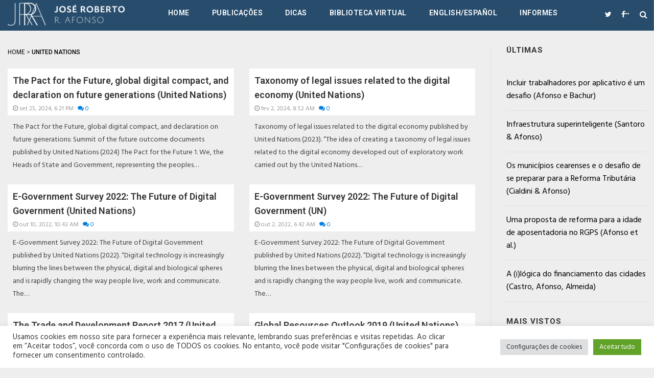

--- FILE ---
content_type: text/html; charset=UTF-8
request_url: https://www.joserobertoafonso.com.br/tag/united-nations/
body_size: 18477
content:
<!DOCTYPE html>
<html lang="pt-BR" class="no-js">
<head>
    <meta charset="UTF-8">
    <meta http-equiv="X-UA-Compatible" content="IE=edge">
            <meta name="viewport" content="width=device-width, initial-scale=1">
        <link type="image/x-icon" href="https://www.joserobertoafonso.com.br/wp-content/uploads/2016/08/favicon_144.png" rel="shortcut icon">    <link rel="profile" href="http://gmpg.org/xfn/11"/>
    <link rel="pingback" href="https://www.joserobertoafonso.com.br/xmlrpc.php">
    <!--[if lt IE 9]>
    <script src="https://www.joserobertoafonso.com.br/wp-content/themes/jrra/js/html5.js"></script>
    <![endif]-->
    <script>(function () {
            document.documentElement.className = 'js'
        })();</script>
    <script>(function(html){html.className = html.className.replace(/\bno-js\b/,'js')})(document.documentElement);</script>
<meta name='robots' content='index, follow, max-image-preview:large, max-snippet:-1, max-video-preview:-1' />

	<!-- This site is optimized with the Yoast SEO plugin v26.8 - https://yoast.com/product/yoast-seo-wordpress/ -->
	<title>Arquivos United Nations - Portal de Economia do José Roberto Afonso</title>
	<link rel="canonical" href="https://www.joserobertoafonso.com.br/tag/united-nations/" />
	<link rel="next" href="https://www.joserobertoafonso.com.br/tag/united-nations/page/2/" />
	<meta property="og:locale" content="pt_BR" />
	<meta property="og:type" content="article" />
	<meta property="og:title" content="Arquivos United Nations - Portal de Economia do José Roberto Afonso" />
	<meta property="og:url" content="https://www.joserobertoafonso.com.br/tag/united-nations/" />
	<meta property="og:site_name" content="Portal de Economia do José Roberto Afonso" />
	<meta property="og:image" content="https://www.joserobertoafonso.com.br/wp-content/uploads/2021/03/finance-logobox.png" />
	<meta property="og:image:width" content="1080" />
	<meta property="og:image:height" content="1080" />
	<meta property="og:image:type" content="image/png" />
	<meta name="twitter:card" content="summary_large_image" />
	<meta name="twitter:site" content="@ZeRobertoAfonso" />
	<script type="application/ld+json" class="yoast-schema-graph">{"@context":"https://schema.org","@graph":[{"@type":"CollectionPage","@id":"https://www.joserobertoafonso.com.br/tag/united-nations/","url":"https://www.joserobertoafonso.com.br/tag/united-nations/","name":"Arquivos United Nations - Portal de Economia do José Roberto Afonso","isPartOf":{"@id":"https://www.joserobertoafonso.com.br/#website"},"breadcrumb":{"@id":"https://www.joserobertoafonso.com.br/tag/united-nations/#breadcrumb"},"inLanguage":"pt-BR"},{"@type":"BreadcrumbList","@id":"https://www.joserobertoafonso.com.br/tag/united-nations/#breadcrumb","itemListElement":[{"@type":"ListItem","position":1,"name":"Início","item":"https://www.joserobertoafonso.com.br/"},{"@type":"ListItem","position":2,"name":"United Nations"}]},{"@type":"WebSite","@id":"https://www.joserobertoafonso.com.br/#website","url":"https://www.joserobertoafonso.com.br/","name":"Portal de Economia do José Roberto Afonso","description":"Fique por dentro de tudo ligado a Economia no Brasil e no Mundo. São inúmeros artigos, noticias e estudos, escritos pelos melhores estudiosos na área.","publisher":{"@id":"https://www.joserobertoafonso.com.br/#organization"},"potentialAction":[{"@type":"SearchAction","target":{"@type":"EntryPoint","urlTemplate":"https://www.joserobertoafonso.com.br/?s={search_term_string}"},"query-input":{"@type":"PropertyValueSpecification","valueRequired":true,"valueName":"search_term_string"}}],"inLanguage":"pt-BR"},{"@type":"Organization","@id":"https://www.joserobertoafonso.com.br/#organization","name":"Portal de Economia Finance","url":"https://www.joserobertoafonso.com.br/","logo":{"@type":"ImageObject","inLanguage":"pt-BR","@id":"https://www.joserobertoafonso.com.br/#/schema/logo/image/","url":"https://www.joserobertoafonso.com.br/wp-content/uploads/2021/03/Finance-logobox.png","contentUrl":"https://www.joserobertoafonso.com.br/wp-content/uploads/2021/03/Finance-logobox.png","width":1080,"height":1080,"caption":"Portal de Economia Finance"},"image":{"@id":"https://www.joserobertoafonso.com.br/#/schema/logo/image/"},"sameAs":["https://www.facebook.com/PortaldeEconomia","https://x.com/ZeRobertoAfonso","https://www.linkedin.com/company/finance-consultoria"]}]}</script>
	<!-- / Yoast SEO plugin. -->


<link rel="alternate" type="application/rss+xml" title="Feed para Portal de Economia do José Roberto Afonso &raquo;" href="https://www.joserobertoafonso.com.br/feed/" />
<link rel="alternate" type="application/rss+xml" title="Feed de tag para Portal de Economia do José Roberto Afonso &raquo; United Nations" href="https://www.joserobertoafonso.com.br/tag/united-nations/feed/" />
<style id='wp-img-auto-sizes-contain-inline-css' type='text/css'>
img:is([sizes=auto i],[sizes^="auto," i]){contain-intrinsic-size:3000px 1500px}
/*# sourceURL=wp-img-auto-sizes-contain-inline-css */
</style>
<style id='wp-emoji-styles-inline-css' type='text/css'>

	img.wp-smiley, img.emoji {
		display: inline !important;
		border: none !important;
		box-shadow: none !important;
		height: 1em !important;
		width: 1em !important;
		margin: 0 0.07em !important;
		vertical-align: -0.1em !important;
		background: none !important;
		padding: 0 !important;
	}
/*# sourceURL=wp-emoji-styles-inline-css */
</style>
<style id='wp-block-library-inline-css' type='text/css'>
:root{--wp-block-synced-color:#7a00df;--wp-block-synced-color--rgb:122,0,223;--wp-bound-block-color:var(--wp-block-synced-color);--wp-editor-canvas-background:#ddd;--wp-admin-theme-color:#007cba;--wp-admin-theme-color--rgb:0,124,186;--wp-admin-theme-color-darker-10:#006ba1;--wp-admin-theme-color-darker-10--rgb:0,107,160.5;--wp-admin-theme-color-darker-20:#005a87;--wp-admin-theme-color-darker-20--rgb:0,90,135;--wp-admin-border-width-focus:2px}@media (min-resolution:192dpi){:root{--wp-admin-border-width-focus:1.5px}}.wp-element-button{cursor:pointer}:root .has-very-light-gray-background-color{background-color:#eee}:root .has-very-dark-gray-background-color{background-color:#313131}:root .has-very-light-gray-color{color:#eee}:root .has-very-dark-gray-color{color:#313131}:root .has-vivid-green-cyan-to-vivid-cyan-blue-gradient-background{background:linear-gradient(135deg,#00d084,#0693e3)}:root .has-purple-crush-gradient-background{background:linear-gradient(135deg,#34e2e4,#4721fb 50%,#ab1dfe)}:root .has-hazy-dawn-gradient-background{background:linear-gradient(135deg,#faaca8,#dad0ec)}:root .has-subdued-olive-gradient-background{background:linear-gradient(135deg,#fafae1,#67a671)}:root .has-atomic-cream-gradient-background{background:linear-gradient(135deg,#fdd79a,#004a59)}:root .has-nightshade-gradient-background{background:linear-gradient(135deg,#330968,#31cdcf)}:root .has-midnight-gradient-background{background:linear-gradient(135deg,#020381,#2874fc)}:root{--wp--preset--font-size--normal:16px;--wp--preset--font-size--huge:42px}.has-regular-font-size{font-size:1em}.has-larger-font-size{font-size:2.625em}.has-normal-font-size{font-size:var(--wp--preset--font-size--normal)}.has-huge-font-size{font-size:var(--wp--preset--font-size--huge)}.has-text-align-center{text-align:center}.has-text-align-left{text-align:left}.has-text-align-right{text-align:right}.has-fit-text{white-space:nowrap!important}#end-resizable-editor-section{display:none}.aligncenter{clear:both}.items-justified-left{justify-content:flex-start}.items-justified-center{justify-content:center}.items-justified-right{justify-content:flex-end}.items-justified-space-between{justify-content:space-between}.screen-reader-text{border:0;clip-path:inset(50%);height:1px;margin:-1px;overflow:hidden;padding:0;position:absolute;width:1px;word-wrap:normal!important}.screen-reader-text:focus{background-color:#ddd;clip-path:none;color:#444;display:block;font-size:1em;height:auto;left:5px;line-height:normal;padding:15px 23px 14px;text-decoration:none;top:5px;width:auto;z-index:100000}html :where(.has-border-color){border-style:solid}html :where([style*=border-top-color]){border-top-style:solid}html :where([style*=border-right-color]){border-right-style:solid}html :where([style*=border-bottom-color]){border-bottom-style:solid}html :where([style*=border-left-color]){border-left-style:solid}html :where([style*=border-width]){border-style:solid}html :where([style*=border-top-width]){border-top-style:solid}html :where([style*=border-right-width]){border-right-style:solid}html :where([style*=border-bottom-width]){border-bottom-style:solid}html :where([style*=border-left-width]){border-left-style:solid}html :where(img[class*=wp-image-]){height:auto;max-width:100%}:where(figure){margin:0 0 1em}html :where(.is-position-sticky){--wp-admin--admin-bar--position-offset:var(--wp-admin--admin-bar--height,0px)}@media screen and (max-width:600px){html :where(.is-position-sticky){--wp-admin--admin-bar--position-offset:0px}}

/*# sourceURL=wp-block-library-inline-css */
</style><style id='wp-block-paragraph-inline-css' type='text/css'>
.is-small-text{font-size:.875em}.is-regular-text{font-size:1em}.is-large-text{font-size:2.25em}.is-larger-text{font-size:3em}.has-drop-cap:not(:focus):first-letter{float:left;font-size:8.4em;font-style:normal;font-weight:100;line-height:.68;margin:.05em .1em 0 0;text-transform:uppercase}body.rtl .has-drop-cap:not(:focus):first-letter{float:none;margin-left:.1em}p.has-drop-cap.has-background{overflow:hidden}:root :where(p.has-background){padding:1.25em 2.375em}:where(p.has-text-color:not(.has-link-color)) a{color:inherit}p.has-text-align-left[style*="writing-mode:vertical-lr"],p.has-text-align-right[style*="writing-mode:vertical-rl"]{rotate:180deg}
/*# sourceURL=https://www.joserobertoafonso.com.br/wp-includes/blocks/paragraph/style.min.css */
</style>
<style id='global-styles-inline-css' type='text/css'>
:root{--wp--preset--aspect-ratio--square: 1;--wp--preset--aspect-ratio--4-3: 4/3;--wp--preset--aspect-ratio--3-4: 3/4;--wp--preset--aspect-ratio--3-2: 3/2;--wp--preset--aspect-ratio--2-3: 2/3;--wp--preset--aspect-ratio--16-9: 16/9;--wp--preset--aspect-ratio--9-16: 9/16;--wp--preset--color--black: #000000;--wp--preset--color--cyan-bluish-gray: #abb8c3;--wp--preset--color--white: #ffffff;--wp--preset--color--pale-pink: #f78da7;--wp--preset--color--vivid-red: #cf2e2e;--wp--preset--color--luminous-vivid-orange: #ff6900;--wp--preset--color--luminous-vivid-amber: #fcb900;--wp--preset--color--light-green-cyan: #7bdcb5;--wp--preset--color--vivid-green-cyan: #00d084;--wp--preset--color--pale-cyan-blue: #8ed1fc;--wp--preset--color--vivid-cyan-blue: #0693e3;--wp--preset--color--vivid-purple: #9b51e0;--wp--preset--gradient--vivid-cyan-blue-to-vivid-purple: linear-gradient(135deg,rgb(6,147,227) 0%,rgb(155,81,224) 100%);--wp--preset--gradient--light-green-cyan-to-vivid-green-cyan: linear-gradient(135deg,rgb(122,220,180) 0%,rgb(0,208,130) 100%);--wp--preset--gradient--luminous-vivid-amber-to-luminous-vivid-orange: linear-gradient(135deg,rgb(252,185,0) 0%,rgb(255,105,0) 100%);--wp--preset--gradient--luminous-vivid-orange-to-vivid-red: linear-gradient(135deg,rgb(255,105,0) 0%,rgb(207,46,46) 100%);--wp--preset--gradient--very-light-gray-to-cyan-bluish-gray: linear-gradient(135deg,rgb(238,238,238) 0%,rgb(169,184,195) 100%);--wp--preset--gradient--cool-to-warm-spectrum: linear-gradient(135deg,rgb(74,234,220) 0%,rgb(151,120,209) 20%,rgb(207,42,186) 40%,rgb(238,44,130) 60%,rgb(251,105,98) 80%,rgb(254,248,76) 100%);--wp--preset--gradient--blush-light-purple: linear-gradient(135deg,rgb(255,206,236) 0%,rgb(152,150,240) 100%);--wp--preset--gradient--blush-bordeaux: linear-gradient(135deg,rgb(254,205,165) 0%,rgb(254,45,45) 50%,rgb(107,0,62) 100%);--wp--preset--gradient--luminous-dusk: linear-gradient(135deg,rgb(255,203,112) 0%,rgb(199,81,192) 50%,rgb(65,88,208) 100%);--wp--preset--gradient--pale-ocean: linear-gradient(135deg,rgb(255,245,203) 0%,rgb(182,227,212) 50%,rgb(51,167,181) 100%);--wp--preset--gradient--electric-grass: linear-gradient(135deg,rgb(202,248,128) 0%,rgb(113,206,126) 100%);--wp--preset--gradient--midnight: linear-gradient(135deg,rgb(2,3,129) 0%,rgb(40,116,252) 100%);--wp--preset--font-size--small: 13px;--wp--preset--font-size--medium: 20px;--wp--preset--font-size--large: 36px;--wp--preset--font-size--x-large: 42px;--wp--preset--spacing--20: 0.44rem;--wp--preset--spacing--30: 0.67rem;--wp--preset--spacing--40: 1rem;--wp--preset--spacing--50: 1.5rem;--wp--preset--spacing--60: 2.25rem;--wp--preset--spacing--70: 3.38rem;--wp--preset--spacing--80: 5.06rem;--wp--preset--shadow--natural: 6px 6px 9px rgba(0, 0, 0, 0.2);--wp--preset--shadow--deep: 12px 12px 50px rgba(0, 0, 0, 0.4);--wp--preset--shadow--sharp: 6px 6px 0px rgba(0, 0, 0, 0.2);--wp--preset--shadow--outlined: 6px 6px 0px -3px rgb(255, 255, 255), 6px 6px rgb(0, 0, 0);--wp--preset--shadow--crisp: 6px 6px 0px rgb(0, 0, 0);}:where(.is-layout-flex){gap: 0.5em;}:where(.is-layout-grid){gap: 0.5em;}body .is-layout-flex{display: flex;}.is-layout-flex{flex-wrap: wrap;align-items: center;}.is-layout-flex > :is(*, div){margin: 0;}body .is-layout-grid{display: grid;}.is-layout-grid > :is(*, div){margin: 0;}:where(.wp-block-columns.is-layout-flex){gap: 2em;}:where(.wp-block-columns.is-layout-grid){gap: 2em;}:where(.wp-block-post-template.is-layout-flex){gap: 1.25em;}:where(.wp-block-post-template.is-layout-grid){gap: 1.25em;}.has-black-color{color: var(--wp--preset--color--black) !important;}.has-cyan-bluish-gray-color{color: var(--wp--preset--color--cyan-bluish-gray) !important;}.has-white-color{color: var(--wp--preset--color--white) !important;}.has-pale-pink-color{color: var(--wp--preset--color--pale-pink) !important;}.has-vivid-red-color{color: var(--wp--preset--color--vivid-red) !important;}.has-luminous-vivid-orange-color{color: var(--wp--preset--color--luminous-vivid-orange) !important;}.has-luminous-vivid-amber-color{color: var(--wp--preset--color--luminous-vivid-amber) !important;}.has-light-green-cyan-color{color: var(--wp--preset--color--light-green-cyan) !important;}.has-vivid-green-cyan-color{color: var(--wp--preset--color--vivid-green-cyan) !important;}.has-pale-cyan-blue-color{color: var(--wp--preset--color--pale-cyan-blue) !important;}.has-vivid-cyan-blue-color{color: var(--wp--preset--color--vivid-cyan-blue) !important;}.has-vivid-purple-color{color: var(--wp--preset--color--vivid-purple) !important;}.has-black-background-color{background-color: var(--wp--preset--color--black) !important;}.has-cyan-bluish-gray-background-color{background-color: var(--wp--preset--color--cyan-bluish-gray) !important;}.has-white-background-color{background-color: var(--wp--preset--color--white) !important;}.has-pale-pink-background-color{background-color: var(--wp--preset--color--pale-pink) !important;}.has-vivid-red-background-color{background-color: var(--wp--preset--color--vivid-red) !important;}.has-luminous-vivid-orange-background-color{background-color: var(--wp--preset--color--luminous-vivid-orange) !important;}.has-luminous-vivid-amber-background-color{background-color: var(--wp--preset--color--luminous-vivid-amber) !important;}.has-light-green-cyan-background-color{background-color: var(--wp--preset--color--light-green-cyan) !important;}.has-vivid-green-cyan-background-color{background-color: var(--wp--preset--color--vivid-green-cyan) !important;}.has-pale-cyan-blue-background-color{background-color: var(--wp--preset--color--pale-cyan-blue) !important;}.has-vivid-cyan-blue-background-color{background-color: var(--wp--preset--color--vivid-cyan-blue) !important;}.has-vivid-purple-background-color{background-color: var(--wp--preset--color--vivid-purple) !important;}.has-black-border-color{border-color: var(--wp--preset--color--black) !important;}.has-cyan-bluish-gray-border-color{border-color: var(--wp--preset--color--cyan-bluish-gray) !important;}.has-white-border-color{border-color: var(--wp--preset--color--white) !important;}.has-pale-pink-border-color{border-color: var(--wp--preset--color--pale-pink) !important;}.has-vivid-red-border-color{border-color: var(--wp--preset--color--vivid-red) !important;}.has-luminous-vivid-orange-border-color{border-color: var(--wp--preset--color--luminous-vivid-orange) !important;}.has-luminous-vivid-amber-border-color{border-color: var(--wp--preset--color--luminous-vivid-amber) !important;}.has-light-green-cyan-border-color{border-color: var(--wp--preset--color--light-green-cyan) !important;}.has-vivid-green-cyan-border-color{border-color: var(--wp--preset--color--vivid-green-cyan) !important;}.has-pale-cyan-blue-border-color{border-color: var(--wp--preset--color--pale-cyan-blue) !important;}.has-vivid-cyan-blue-border-color{border-color: var(--wp--preset--color--vivid-cyan-blue) !important;}.has-vivid-purple-border-color{border-color: var(--wp--preset--color--vivid-purple) !important;}.has-vivid-cyan-blue-to-vivid-purple-gradient-background{background: var(--wp--preset--gradient--vivid-cyan-blue-to-vivid-purple) !important;}.has-light-green-cyan-to-vivid-green-cyan-gradient-background{background: var(--wp--preset--gradient--light-green-cyan-to-vivid-green-cyan) !important;}.has-luminous-vivid-amber-to-luminous-vivid-orange-gradient-background{background: var(--wp--preset--gradient--luminous-vivid-amber-to-luminous-vivid-orange) !important;}.has-luminous-vivid-orange-to-vivid-red-gradient-background{background: var(--wp--preset--gradient--luminous-vivid-orange-to-vivid-red) !important;}.has-very-light-gray-to-cyan-bluish-gray-gradient-background{background: var(--wp--preset--gradient--very-light-gray-to-cyan-bluish-gray) !important;}.has-cool-to-warm-spectrum-gradient-background{background: var(--wp--preset--gradient--cool-to-warm-spectrum) !important;}.has-blush-light-purple-gradient-background{background: var(--wp--preset--gradient--blush-light-purple) !important;}.has-blush-bordeaux-gradient-background{background: var(--wp--preset--gradient--blush-bordeaux) !important;}.has-luminous-dusk-gradient-background{background: var(--wp--preset--gradient--luminous-dusk) !important;}.has-pale-ocean-gradient-background{background: var(--wp--preset--gradient--pale-ocean) !important;}.has-electric-grass-gradient-background{background: var(--wp--preset--gradient--electric-grass) !important;}.has-midnight-gradient-background{background: var(--wp--preset--gradient--midnight) !important;}.has-small-font-size{font-size: var(--wp--preset--font-size--small) !important;}.has-medium-font-size{font-size: var(--wp--preset--font-size--medium) !important;}.has-large-font-size{font-size: var(--wp--preset--font-size--large) !important;}.has-x-large-font-size{font-size: var(--wp--preset--font-size--x-large) !important;}
/*# sourceURL=global-styles-inline-css */
</style>

<style id='classic-theme-styles-inline-css' type='text/css'>
/*! This file is auto-generated */
.wp-block-button__link{color:#fff;background-color:#32373c;border-radius:9999px;box-shadow:none;text-decoration:none;padding:calc(.667em + 2px) calc(1.333em + 2px);font-size:1.125em}.wp-block-file__button{background:#32373c;color:#fff;text-decoration:none}
/*# sourceURL=/wp-includes/css/classic-themes.min.css */
</style>
<link rel='stylesheet' id='contact-form-7-css' href='https://www.joserobertoafonso.com.br/wp-content/plugins/contact-form-7/includes/css/styles.css?ver=6.1.4' type='text/css' media='all' />
<link rel='stylesheet' id='cookie-law-info-css' href='https://www.joserobertoafonso.com.br/wp-content/plugins/cookie-law-info/legacy/public/css/cookie-law-info-public.css?ver=3.3.9.1' type='text/css' media='all' />
<link rel='stylesheet' id='cookie-law-info-gdpr-css' href='https://www.joserobertoafonso.com.br/wp-content/plugins/cookie-law-info/legacy/public/css/cookie-law-info-gdpr.css?ver=3.3.9.1' type='text/css' media='all' />
<link rel='stylesheet' id='da-frontend-css' href='https://www.joserobertoafonso.com.br/wp-content/plugins/download-attachments/css/frontend.css?ver=1.3.2' type='text/css' media='all' />
<link rel='stylesheet' id='rit-core-front-css-css' href='https://www.joserobertoafonso.com.br/wp-content/plugins/rit-core/assets/css/rit-core-front.css?ver=2.0' type='text/css' media='all' />
<link rel='stylesheet' id='rit-blog-css-css' href='https://www.joserobertoafonso.com.br/wp-content/plugins/rit-core/assets/css/blog-style.css?ver=2.0' type='text/css' media='all' />
<link rel='stylesheet' id='rit-masonry-css-css' href='https://www.joserobertoafonso.com.br/wp-content/plugins/rit-core/assets/css/rit-masonry.css?ver=2.0' type='text/css' media='all' />
<link rel='stylesheet' id='rit-news-css-css' href='https://www.joserobertoafonso.com.br/wp-content/plugins/rit-core/assets/css/rit-news.css?ver=2.0' type='text/css' media='all' />
<link rel='stylesheet' id='rit-social-counter-frontend-css-css' href='https://www.joserobertoafonso.com.br/wp-content/plugins/rit-core/inc/social-counter/css/rit-social-counter-frontend.css?ver=2.0' type='text/css' media='all' />
<link rel='stylesheet' id='BOOSTRAP-css' href='https://www.joserobertoafonso.com.br/wp-content/themes/jrra/assets/bootstrap/css/bootstrap.min.css?ver=6.9' type='text/css' media='' />
<link rel='stylesheet' id='FONT_AWESOME-css' href='https://www.joserobertoafonso.com.br/wp-content/themes/jrra/assets/font-awesome/css/font-awesome.min.css?ver=6.9' type='text/css' media='' />
<link rel='stylesheet' id='OWL_CAROUSEL-css' href='https://www.joserobertoafonso.com.br/wp-content/themes/jrra/assets/owl.carousel/owl.carousel.css?ver=6.9' type='text/css' media='' />
<link rel='stylesheet' id='OWL_THEME-css' href='https://www.joserobertoafonso.com.br/wp-content/themes/jrra/assets/owl.carousel/owl.theme.css?ver=6.9' type='text/css' media='' />
<link rel='stylesheet' id='OWL_ANM-css' href='https://www.joserobertoafonso.com.br/wp-content/themes/jrra/assets/owl.carousel/owl.transitions.css?ver=6.9' type='text/css' media='' />
<link rel='stylesheet' id='BX_CSS-css' href='https://www.joserobertoafonso.com.br/wp-content/themes/jrra/assets/bxslider/jquery.bxslider.css?ver=6.9' type='text/css' media='' />
<link rel='stylesheet' id='SL_CSS-css' href='https://www.joserobertoafonso.com.br/wp-content/themes/jrra/assets/selectric/selectric.css?ver=6.9' type='text/css' media='' />
<link rel='stylesheet' id='parent-style-css' href='https://www.joserobertoafonso.com.br/wp-content/themes/jrra/style.css?ver=6.9' type='text/css' media='' />
<link rel='stylesheet' id='rit-style-css' href='https://www.joserobertoafonso.com.br/wp-content/themes/jrra-child/style.css?ver=6.9' type='text/css' media='all' />
<script type="text/javascript" src="https://www.joserobertoafonso.com.br/wp-includes/js/jquery/jquery.min.js?ver=3.7.1" id="jquery-core-js"></script>
<script type="text/javascript" src="https://www.joserobertoafonso.com.br/wp-includes/js/jquery/jquery-migrate.min.js?ver=3.4.1" id="jquery-migrate-js"></script>
<script type="text/javascript" id="cookie-law-info-js-extra">
/* <![CDATA[ */
var Cli_Data = {"nn_cookie_ids":[],"cookielist":[],"non_necessary_cookies":[],"ccpaEnabled":"","ccpaRegionBased":"","ccpaBarEnabled":"","strictlyEnabled":["necessary","obligatoire"],"ccpaType":"gdpr","js_blocking":"1","custom_integration":"","triggerDomRefresh":"","secure_cookies":""};
var cli_cookiebar_settings = {"animate_speed_hide":"500","animate_speed_show":"500","background":"#FFF","border":"#b1a6a6c2","border_on":"","button_1_button_colour":"#61a229","button_1_button_hover":"#4e8221","button_1_link_colour":"#fff","button_1_as_button":"1","button_1_new_win":"","button_2_button_colour":"#333","button_2_button_hover":"#292929","button_2_link_colour":"#444","button_2_as_button":"","button_2_hidebar":"","button_3_button_colour":"#dedfe0","button_3_button_hover":"#b2b2b3","button_3_link_colour":"#333333","button_3_as_button":"1","button_3_new_win":"","button_4_button_colour":"#dedfe0","button_4_button_hover":"#b2b2b3","button_4_link_colour":"#333333","button_4_as_button":"1","button_7_button_colour":"#61a229","button_7_button_hover":"#4e8221","button_7_link_colour":"#fff","button_7_as_button":"1","button_7_new_win":"","font_family":"inherit","header_fix":"","notify_animate_hide":"1","notify_animate_show":"","notify_div_id":"#cookie-law-info-bar","notify_position_horizontal":"right","notify_position_vertical":"bottom","scroll_close":"","scroll_close_reload":"","accept_close_reload":"","reject_close_reload":"","showagain_tab":"","showagain_background":"#fff","showagain_border":"#000","showagain_div_id":"#cookie-law-info-again","showagain_x_position":"100px","text":"#333333","show_once_yn":"","show_once":"10000","logging_on":"","as_popup":"","popup_overlay":"1","bar_heading_text":"","cookie_bar_as":"banner","popup_showagain_position":"bottom-right","widget_position":"left"};
var log_object = {"ajax_url":"https://www.joserobertoafonso.com.br/wp-admin/admin-ajax.php"};
//# sourceURL=cookie-law-info-js-extra
/* ]]> */
</script>
<script type="text/javascript" src="https://www.joserobertoafonso.com.br/wp-content/plugins/cookie-law-info/legacy/public/js/cookie-law-info-public.js?ver=3.3.9.1" id="cookie-law-info-js"></script>
<script type="text/javascript" src="https://www.joserobertoafonso.com.br/wp-content/plugins/rit-core/assets/js/rit-core-front.js?ver=2.0" id="rit-core-front-js-js"></script>
<script></script><link rel="https://api.w.org/" href="https://www.joserobertoafonso.com.br/wp-json/" /><link rel="alternate" title="JSON" type="application/json" href="https://www.joserobertoafonso.com.br/wp-json/wp/v2/tags/3373" /><link rel="EditURI" type="application/rsd+xml" title="RSD" href="https://www.joserobertoafonso.com.br/xmlrpc.php?rsd" />
<meta name="generator" content="WordPress 6.9" />
    <style type="text/css">
                    @import url(//fonts.googleapis.com/css?family=Hind:300,regular,500,600,700);
                    @import url(//fonts.googleapis.com/css?family=Roboto:300,regular,500,600,700,300,regular,500,600,700);
                body {
            font-family: "Hind";
            font-size: 16px;
            line-height: 25px;
        }

        .scFont, body, .sidebar-item .widget-about h4, .sidebar-item.widget_apsc_widget .apsc-icons-wrapper.apsc-theme-2 .apsc-each-profile > a .apsc-inner-block span.apsc-media-type, #wrapper-rit-item-masonry.rit-grid-layout .portfolio-cat a,
        #wrapper-rit-item-masonry.rit-grid-layout .portfolio-title a, .error-404 h2.page-info,
        .des-slider, .dream-team .rit-element-image-hover .image-content-hover h4 {
            font-family: "Hind";
        }
        .woocommerce-MyAccount-navigation a,.priFont, button, html input[type="button"], input[type="reset"], input[type="submit"], h1, h2, h3, h4, h5, h6,
        .headline_widget .wrapper-headline-widget.slide-style .headline-title, .rit-grid-layout .wrapper-blog-item .title-post a, .title,
        .header-blog-item h1.title-post a, .date-post span, .list-blog-style .header-blog-item .title-post,
        .sidebar-item.widget_apsc_widget .apsc-icons-wrapper.apsc-theme-2 .apsc-each-profile > a .apsc-inner-block span.apsc-count,
        .author-name a, .item-related h3 a, .item-related h3 a *, .btn-submit, .subcribe-form label,
        #rit-masonry-filter li span, .error-404 .page-title, .title-slider, .rit-element-image-hover .image-hover-inner .image-content-hover .content a,
        .contact-page .feedback-form .wpcf7-submit, .dream-team .rit-element-image-hover .image-content-hover h3,
        .wrapper-loadmore #loadmore-button, .rit-blog-carousel .title-post, .rit-blog-carousel .rit-readmore,
        .wrapper-slider .wrapper-blog-thumb .wrapper-info .title-post a, .footer-default #rit-bottom-footer ul li, .rit-breadcrumb, .rit-breadcrumb a,
        .woocommerce span.onsale, span.onsale, .product-name a, .rit-breadcrumb strong, .woocommerce div.product .rit-woocommerce-tabs ul.tabs li a,
        .related.products .title span, .woo-comment-info .author, .product-info .price .amount, .title span, .woocommerce .product_list_widget .product-info > span.amount,
        .woocommerce .widget_price_filter .price_slider_wrapper .price_slider_amount .button, .woo-summary .price .amount, .entry-summary .price .amount,
        .woo-summary .cart .single_add_to_cart_button, .entry-summary .cart .single_add_to_cart_button, .mega-menu .mega-menu-megamenu > ul li[class*=mega-menu-columns] a,
        #yith-quick-view-content .amount, .cboxIframe h1, .comment-author-link, #loadmore-button, .post-same-cat, nav.menu a, #mobile-menu > li > a, .menu > li ul > li > a, .mega-menu > li ul > li > a {
            font-family: 'Roboto';
        }

        .mega-menu .mega-menu-megamenu > ul > li > a, .button, .rit-breadcrumb li strong, .rit-breadcrumb li a {
            font-family: 'Roboto' !important;
        }
        #primary-menu li a {
            font-size: 14px
        }

        
                .accent, .accent-color {
            color: #284d6c;
        }

        a {
            color: #000 ;
        }

        a:hover {
            color:  !important;
        }

        h1, h1 * {
            color:  !important;
        }

        h2, h2 * {
            color:  !important;
        }

        h3, h3 * {
            color:  !important;
        }

        h4, h4 * {
            color:  !important;
        }

        h5, h5 * {
            color:  !important;
        }

        h6, h6 * {
            color:  !important;
        }

                body {
            background-color: #eeeeee;
                }

        body {
            color: #3f3f3f;
        }

        body a {
            color: #000;
        }

                #rit-header-page {
            background-color: #284d6c;
            color: #000;
        }
        #header-style-2 #rit-main-header{
            background-color: #284d6c;
        }

        #rit-header-page a {
            color: #000;
        }

        #rit-header-page a:hover {
            color: #ea6153;
        }

        #rit-main-header {
            background-color: #284d6c;
        }

                .sticky-wrapper:not(.is-sticky) #header-transparent .wrapper-top-nav {
            background: transparent !important;
        }
        #rit-header-page .wrapper-top-nav {
            background: #284d6c        }

        #primary-menu>li{
            color: #ffffff  !important
        }

        #primary-menu>li>a {
            color: #ffffff !important
        }

        #primary-menu>li>a:hover {
            color: #4c7292 !important
        }

        .wrapper-top-nav #primary-menu .sub-menu, .wrapper-top-nav #primary-menu .mega-sub-menu {
            background-color: #000 !important
        }

        .wrapper-top-nav #primary-menu .sub-menu li a, .wrapper-top-nav #primary-menu .mega-sub-menu li a {
            color: #909090 !important
        }

        .wrapper-top-nav #primary-menu .sub-menu li a:hover, .wrapper-top-nav #primary-menu .mega-sub-menu li a:hover {
            color: #fff !important
        }

                #logo {
            padding-top: 0;
            padding-bottom: 0;
        }

                #logo img {
            height: 50px;
        }

        
                #rit-footer {
            background-color: #444444;
            color: #777777;
        }

        #rit-footer a {
            color: #777777;
        }

        #rit-footer a:hover {
            color: #ffffff;
        }

        #rit-footer {
            border-top: 0px solid #909090        }

                #copy-right {
            background-color: #333333;
            color: #777777;
        }

        #copyright a {
            color: #777777;
        }

        #copyright a:hover {
            color: #cccccc;
        }

                
    </style>
    <meta name="generator" content="Powered by WPBakery Page Builder - drag and drop page builder for WordPress."/>
		<style type="text/css" id="wp-custom-css">
			/** Home slider **/
.rit-blog-carousel.carousel-1-item .wrapper-info {
  top: 60%;
  left: 50px;
}
.caption-thumb-post p {
  background-color: transparent !important;
}
.rit-blog-carousel.carousel-1-item .wrapper-info .title-post {
  margin: 10px 0;
}
.carousel-1-item .owl-item.active .caption-thumb-post p {
  line-height: 24px;
  padding: 0;
  font-size: 24px
}		</style>
		<noscript><style> .wpb_animate_when_almost_visible { opacity: 1; }</style></noscript><link rel='stylesheet' id='cookie-law-info-table-css' href='https://www.joserobertoafonso.com.br/wp-content/plugins/cookie-law-info/legacy/public/css/cookie-law-info-table.css?ver=3.3.9.1' type='text/css' media='all' />
</head>
<body class="archive tag tag-united-nations tag-3373 wp-theme-jrra wp-child-theme-jrra-child  large_size_layout wpb-js-composer js-comp-ver-8.6.1 vc_responsive">
<div id="mobile-nav-block" class="mobile-header-7">

    <div class="wrapper-mobile-nav">
        <ul id="mobile-menu" class=""><li id="menu-item-16398" class="menu-item menu-item-type-post_type menu-item-object-page menu-item-home menu-item-16398"><a href="https://www.joserobertoafonso.com.br/">Home</a></li>
<li id="menu-item-16399" class="menu-item menu-item-type-taxonomy menu-item-object-category menu-item-16399"><a href="https://www.joserobertoafonso.com.br/category/publicacoes/">Publicações</a></li>
<li id="menu-item-16400" class="menu-item menu-item-type-taxonomy menu-item-object-category menu-item-16400"><a href="https://www.joserobertoafonso.com.br/category/dicas/">Dicas</a></li>
<li id="menu-item-16401" class="menu-item menu-item-type-taxonomy menu-item-object-category menu-item-16401"><a href="https://www.joserobertoafonso.com.br/category/biblioteca-virtual/">Biblioteca Virtual</a></li>
<li id="menu-item-16402" class="menu-item menu-item-type-taxonomy menu-item-object-category menu-item-16402"><a href="https://www.joserobertoafonso.com.br/category/englishespanol/">English/Español</a></li>
<li id="menu-item-20472" class="menu-item menu-item-type-post_type menu-item-object-page menu-item-20472"><a href="https://www.joserobertoafonso.com.br/informes/">Informes</a></li>
</ul>    </div>
    </div>

<div id="topsearch-block" class="hidesearch">
    <form role="search" method="get" class="searchform" action="https://www.joserobertoafonso.com.br">
        <span id="close-search"></span>
        <input type="text"
               value=""
               placeholder="Escreva e pressione Enter para procurar..." class="ipt text"
               name="s"
               id="s"/>
    </form>
</div>
<header id="rit-header-page" class="clearfix  ">
    <div id="header-style-7" class="header-group-style">
    <div class="wrapper-top-nav logo-inline wrapper-bottom-header">
        <div id="logo">
            <div class="wrapper-logo">
        <style>
            .wrapper-logo{
                height: 50px;
                padding-top:0px;
                padding-bottom:0px;
            }
        </style>

            <a href="https://www.joserobertoafonso.com.br/" rel="home"  title="Portal de Economia do José Roberto Afonso"><img src="https://www.joserobertoafonso.com.br/wp-content/uploads/2016/08/logo-jrra-white.png" alt="Portal de Economia do José Roberto Afonso" /></a>
    
</div>
            <div class="block-mobile-nav">
                <div class="mobile-nav"><span></span></div>
            </div>
        </div>
        <nav class="menu">
            <ul id="primary-menu" class="menu"><li class="menu-item menu-item-type-post_type menu-item-object-page menu-item-home menu-item-16398"><a href="https://www.joserobertoafonso.com.br/">Home</a></li>
<li class="menu-item menu-item-type-taxonomy menu-item-object-category menu-item-16399"><a href="https://www.joserobertoafonso.com.br/category/publicacoes/">Publicações</a></li>
<li class="menu-item menu-item-type-taxonomy menu-item-object-category menu-item-16400"><a href="https://www.joserobertoafonso.com.br/category/dicas/">Dicas</a></li>
<li class="menu-item menu-item-type-taxonomy menu-item-object-category menu-item-16401"><a href="https://www.joserobertoafonso.com.br/category/biblioteca-virtual/">Biblioteca Virtual</a></li>
<li class="menu-item menu-item-type-taxonomy menu-item-object-category menu-item-16402"><a href="https://www.joserobertoafonso.com.br/category/englishespanol/">English/Español</a></li>
<li class="menu-item menu-item-type-post_type menu-item-object-page menu-item-20472"><a href="https://www.joserobertoafonso.com.br/informes/">Informes</a></li>
</ul>        </nav>
        <div id="rit-right-top-header">
            <div class="wrapper-socail">
            <div class="rit-socail-page">
    <a href="https://twitter.com/ZeRobertoAfonso" class="socail-item" title="Twitter"><i class="fa fa-twitter"></i> </a><a href="https://www.facebook.com/PortaldeEconomia" class="socail-item" title="Facebook"><i class="fa fa-facebook"></i> </a></div>
            </div>
                        <span id="activesearch"><i class="fa fa-search"> </i></span>
        </div>
    </div>
        <div id="rit-main-header">
        <div class="container">
                    </div>
    </div>
    </div>
</header>
<main id="rit-main" class="archive-page right-sidebar wrapper-sidebar-fixed">
    <div class="container">
        <div class="row">
                        <div class="site-main col-xs-12 col-sm-8 col-md-9 wrapper-rit-large-layout">
                                                        <div class="rit-breadcrumb"><span property="itemListElement" typeof="ListItem"><a property="item" typeof="WebPage" title="Go to Portal de Economia do José Roberto Afonso." href="https://www.joserobertoafonso.com.br" class="home"><span property="name">Home</span></a><meta property="position" content="1"></span> &gt; <span property="itemListElement" typeof="ListItem"><span property="name">United Nations</span><meta property="position" content="2"></span>                    </div>
                                                                        <div class="wrapper-content rit-wrapper-ajax-load">
                        <div class="row"><article id="post-213478" class="blog-item grid-style col-xs-12 col-sm-6 rit-ajax-item post-213478 post type-post status-publish format-standard hentry category-assuntos-economicos tag-global-digital-compact tag-united-nations">
                    <div class="header-blog-item">
                <!-- Get category--><!--04c-->
                <h3 class="cat-name"><a href="https://www.joserobertoafonso.com.br/category/assuntos-economicos/" rel="tag">Assuntos Econômicos</a></h3>                                    <h3 class="title-post"><a href="https://www.joserobertoafonso.com.br/the-pact-for-the-future-global-digital-compact-and-declaration-on-future-generations-united-nations/" rel="bookmark">The Pact for the Future, global digital compact, and declaration on future generations (United Nations)</a></h3>                                                    <div class="post-info">
                        <i class="fa fa-clock-o"></i> set 25, 2024, 6:21 PM                        <span class="tt-cmt"><i class="fa fa-comments"></i> 0</span>
                    </div>
                            </div>
            <div class="caption-thumb-post">
                <p>The Pact for the Future, global digital compact, and declaration on future generations: Summit of the future outcome documents published by United Nations (2024) The Pact for the Future 1. We, the Heads of State and Government, representing the peoples&#8230;</p>
            </div>
        <!-- .entry-content -->
</article><!-- #post-## -->
<article id="post-212624" class="blog-item grid-style col-xs-12 col-sm-6 rit-ajax-item post-212624 post type-post status-publish format-standard hentry category-assuntos-economicos tag-taxonomy tag-united-nations">
                    <div class="header-blog-item">
                <!-- Get category--><!--04c-->
                <h3 class="cat-name"><a href="https://www.joserobertoafonso.com.br/category/assuntos-economicos/" rel="tag">Assuntos Econômicos</a></h3>                                    <h3 class="title-post"><a href="https://www.joserobertoafonso.com.br/taxonomy-of-legal-issues-related-to-the-digital-economy-united-nations/" rel="bookmark">Taxonomy of legal issues related to the digital economy (United Nations)</a></h3>                                                    <div class="post-info">
                        <i class="fa fa-clock-o"></i> fev 2, 2024, 8:52 AM                        <span class="tt-cmt"><i class="fa fa-comments"></i> 0</span>
                    </div>
                            </div>
            <div class="caption-thumb-post">
                <p>Taxonomy of legal issues related to the digital economy published by United Nations (2023). “The idea of creating a taxonomy of legal issues related to the digital economy developed out of exploratory work carried out by the United Nations&#8230;</p>
            </div>
        <!-- .entry-content -->
</article><!-- #post-## -->
<article id="post-210197" class="blog-item grid-style col-xs-12 col-sm-6 rit-ajax-item post-210197 post type-post status-publish format-standard hentry category-governo tag-digital-government tag-united-nations">
                    <div class="header-blog-item">
                <!-- Get category--><!--04c-->
                <h3 class="cat-name"><a href="https://www.joserobertoafonso.com.br/category/governo/" rel="tag">Governo</a></h3>                                    <h3 class="title-post"><a href="https://www.joserobertoafonso.com.br/e-government-survey-2022-the-future-of-digital-government-united-nations/" rel="bookmark">E-Government Survey 2022: The Future of Digital Government (United Nations)</a></h3>                                                    <div class="post-info">
                        <i class="fa fa-clock-o"></i> out 10, 2022, 10:43 AM                        <span class="tt-cmt"><i class="fa fa-comments"></i> 0</span>
                    </div>
                            </div>
            <div class="caption-thumb-post">
                <p>E-Government Survey 2022: The Future of Digital Government published by United Nations (2022). “Digital technology is increasingly blurring the lines between the physical, digital and biological spheres and is rapidly changing the way people live, work and communicate. The&#8230;</p>
            </div>
        <!-- .entry-content -->
</article><!-- #post-## -->
<article id="post-210162" class="blog-item grid-style col-xs-12 col-sm-6 rit-ajax-item post-210162 post type-post status-publish format-standard hentry category-biblioteca-virtual tag-e-government-survey-digital-government tag-united-nations">
                    <div class="header-blog-item">
                <!-- Get category--><!--04c-->
                <h3 class="cat-name"><a href="https://www.joserobertoafonso.com.br/category/biblioteca-virtual/" rel="tag">Biblioteca Virtual</a></h3>                                    <h3 class="title-post"><a href="https://www.joserobertoafonso.com.br/e-government-survey-2022-the-future-of-digital-government-un/" rel="bookmark">E-Government Survey 2022: The Future of Digital Government (UN)</a></h3>                                                    <div class="post-info">
                        <i class="fa fa-clock-o"></i> out 2, 2022, 6:42 AM                        <span class="tt-cmt"><i class="fa fa-comments"></i> 0</span>
                    </div>
                            </div>
            <div class="caption-thumb-post">
                <p>E-Government Survey 2022: The Future of Digital Government published by United Nations (2022). “Digital technology is increasingly blurring the lines between the physical, digital and biological spheres and is rapidly changing the way people live, work and communicate. The&#8230;</p>
            </div>
        <!-- .entry-content -->
</article><!-- #post-## -->
<article id="post-204264" class="blog-item grid-style col-xs-12 col-sm-6 rit-ajax-item post-204264 post type-post status-publish format-standard hentry category-assuntos-economicos tag-united-nations">
                    <div class="header-blog-item">
                <!-- Get category--><!--04c-->
                <h3 class="cat-name"><a href="https://www.joserobertoafonso.com.br/category/assuntos-economicos/" rel="tag">Assuntos Econômicos</a></h3>                                    <h3 class="title-post"><a href="https://www.joserobertoafonso.com.br/the-trade-and-development-report-2017-united-nations/" rel="bookmark">The Trade and Development Report 2017 (United Nations)</a></h3>                                                    <div class="post-info">
                        <i class="fa fa-clock-o"></i> abr 15, 2021, 11:27 AM                        <span class="tt-cmt"><i class="fa fa-comments"></i> 0</span>
                    </div>
                            </div>
            <div class="caption-thumb-post">
                <p>The Trade and Development Report 2017 – beyond austeruty: towards a global new deal published by United Nations (2017). “In sharp contrast to the ambitions of the 2030 Agenda for Sustainable Development, the world economy remains unbalanced in ways&#8230;</p>
            </div>
        <!-- .entry-content -->
</article><!-- #post-## -->
<article id="post-202071" class="blog-item grid-style col-xs-12 col-sm-6 rit-ajax-item post-202071 post type-post status-publish format-standard hentry category-sem-categoria tag-united-nations">
                    <div class="header-blog-item">
                <!-- Get category--><!--04c-->
                <h3 class="cat-name"><a href="https://www.joserobertoafonso.com.br/category/sem-categoria/" rel="tag">Sem categoria</a></h3>                                    <h3 class="title-post"><a href="https://www.joserobertoafonso.com.br/global-resources-outlook-2019-united-nations/" rel="bookmark">Global Resources Outlook 2019 (United Nations)</a></h3>                                                    <div class="post-info">
                        <i class="fa fa-clock-o"></i> out 30, 2020, 12:28 PM                        <span class="tt-cmt"><i class="fa fa-comments"></i> 0</span>
                    </div>
                            </div>
            <div class="caption-thumb-post">
                <p>Global Resources Outlook 2019: Natural Resources for the Future We Want: summary for policymakers published by United Nations (3/2019) The secretariat has the honour to present, set out in the annex to the present note, the summary for policymakers&#8230;</p>
            </div>
        <!-- .entry-content -->
</article><!-- #post-## -->
<article id="post-201331" class="blog-item grid-style col-xs-12 col-sm-6 rit-ajax-item post-201331 post type-post status-publish format-standard hentry category-macroeconomia tag-united-nations">
                    <div class="header-blog-item">
                <!-- Get category--><!--04c-->
                <h3 class="cat-name"><a href="https://www.joserobertoafonso.com.br/category/macroeconomia/" rel="tag">Macroeconomia</a></h3>                                    <h3 class="title-post"><a href="https://www.joserobertoafonso.com.br/macroeconomic-policy-questions-united-nations/" rel="bookmark">Macroeconomic policy questions (United Nations)</a></h3>                                                    <div class="post-info">
                        <i class="fa fa-clock-o"></i> set 6, 2020, 8:27 AM                        <span class="tt-cmt"><i class="fa fa-comments"></i> 0</span>
                    </div>
                            </div>
            <div class="caption-thumb-post">
                <p>Macroeconomic policy questions published by United Nations (11/2019). The General Assembly, Reaffirming the Charter of the United Nations, including the purposes and principles contained therein, and the functions and powers of the United Nations system, especially in promoting international&#8230;</p>
            </div>
        <!-- .entry-content -->
</article><!-- #post-## -->
<article id="post-200197" class="blog-item grid-style col-xs-12 col-sm-6 rit-ajax-item post-200197 post type-post status-publish format-standard hentry category-assuntos-sociais tag-2019-revision-of-world-population-prospects tag-sustainable-development-goals tag-united-nations">
                    <div class="header-blog-item">
                <!-- Get category--><!--04c-->
                <h3 class="cat-name"><a href="https://www.joserobertoafonso.com.br/category/assuntos-sociais/" rel="tag">Assuntos Sociais</a></h3>                                    <h3 class="title-post"><a href="https://www.joserobertoafonso.com.br/2019-revision-of-world-population-prospects-united-nations/" rel="bookmark">2019 Revision of World Population Prospects (United Nations)</a></h3>                                                    <div class="post-info">
                        <i class="fa fa-clock-o"></i> jun 9, 2020, 7:18 PM                        <span class="tt-cmt"><i class="fa fa-comments"></i> 0</span>
                    </div>
                            </div>
            <div class="caption-thumb-post">
                <p>&#8220;The 2019 Revision of World Population Prospects is the twenty-sixth round of official United Nations population estimates and projections that have been prepared by the Population Division of the Department of Economic and Social Affairs of the United Nations Secretariat. The&#8230;</p>
            </div>
        <!-- .entry-content -->
</article><!-- #post-## -->
<article id="post-198251" class="blog-item grid-style col-xs-12 col-sm-6 rit-ajax-item post-198251 post type-post status-publish format-standard hentry category-assuntos-economicos tag-united-nations">
                    <div class="header-blog-item">
                <!-- Get category--><!--04c-->
                <h3 class="cat-name"><a href="https://www.joserobertoafonso.com.br/category/assuntos-economicos/" rel="tag">Assuntos Econômicos</a></h3>                                    <h3 class="title-post"><a href="https://www.joserobertoafonso.com.br/creative-economy-united-nations/" rel="bookmark">Creative Economy (United Nations)</a></h3>                                                    <div class="post-info">
                        <i class="fa fa-clock-o"></i> jan 13, 2020, 1:54 PM                        <span class="tt-cmt"><i class="fa fa-comments"></i> 0</span>
                    </div>
                            </div>
            <div class="caption-thumb-post">
                <p>International year of creative economy for sustainable development, 2021 published by United Nations (11/2019). &#8220;&#8230;Recognizing the need to promote sustained and inclusive economic growth, forster innovation and provide opportunities, benefits and empowerment for all and respect for all human&#8230;</p>
            </div>
        <!-- .entry-content -->
</article><!-- #post-## -->
<article id="post-196309" class="blog-item grid-style col-xs-12 col-sm-6 rit-ajax-item post-196309 post type-post status-publish format-standard hentry category-assuntos-fiscais tag-united-nations">
                    <div class="header-blog-item">
                <!-- Get category--><!--04c-->
                <h3 class="cat-name"><a href="https://www.joserobertoafonso.com.br/category/assuntos-fiscais/" rel="tag">Assuntos Fiscais</a></h3>                                    <h3 class="title-post"><a href="https://www.joserobertoafonso.com.br/gearing-e-government-united-nations/" rel="bookmark">Gearing E-Government (United Nations)</a></h3>                                                    <div class="post-info">
                        <i class="fa fa-clock-o"></i> fev 13, 2019, 8:16 AM                        <span class="tt-cmt"><i class="fa fa-comments"></i> 0</span>
                    </div>
                            </div>
            <div class="caption-thumb-post">
                <p>E-Government survey 2018 &#8211; gearing e-government to support transformation towards sustainable and resilient societies published by United Nations (2018). &#8220;Shocks of various kinds can derail progress towards realizing the vision of the 2030 Agenda. Strengthening resilience is at the&#8230;</p>
            </div>
        <!-- .entry-content -->
</article><!-- #post-## -->
</div>                    </div>
                                        <div id="wrapper-pagging" class="row">
                        <div class="newer-posts col-xs-12 col-sm-6 text-left">
                                                    </div>
                        <div class="older-posts col-xs-12 col-sm-6 text-right">
                            <a href="https://www.joserobertoafonso.com.br/tag/united-nations/page/2/" >Mais Antigos <i class="fa fa-angle-double-right"></i></a>                        </div>
                    </div>

        </div>
        <!-- .site-main -->
                    <div id="sidebar-right" class="blog-sidebar sidebar-right sidebar col-xs-12 col-sm-4 col-md-3 sidebar-fixed">

		<div id="recent-posts-4" class="sidebar-item widget widget_recent_entries">
		<h3 class="title-widget">ÚLTIMAS</h3>
		<ul>
											<li>
					<a href="https://www.joserobertoafonso.com.br/incluir-trabalhadores-por-aplicativo-e-um-desafio-afonso-e-bachur/">Incluir trabalhadores por aplicativo é um desafio (Afonso e Bachur)</a>
									</li>
											<li>
					<a href="https://www.joserobertoafonso.com.br/infraestrutura-superinteligente-santoro-afonso/">Infraestrutura superinteligente (Santoro &amp; Afonso)</a>
									</li>
											<li>
					<a href="https://www.joserobertoafonso.com.br/os-municipios-cearenses-e-o-desafio-de-se-preparar-para-a-reforma-tributaria-cialdini-afonso/">Os municípios cearenses e o desafio de se preparar para a Reforma Tributária (Cialdini &amp; Afonso)</a>
									</li>
											<li>
					<a href="https://www.joserobertoafonso.com.br/uma-proposta-de-reforma-para-a-idade-de-aposentadoria-no-rgps-afonso-et-al/">Uma proposta de reforma para a idade de aposentadoria no RGPS (Afonso et al.)</a>
									</li>
											<li>
					<a href="https://www.joserobertoafonso.com.br/a-ilogica-do-financiamento-das-cidades-castro-afonso-almeida/">A (i)lógica do financiamento das cidades (Castro, Afonso, Almeida)</a>
									</li>
					</ul>

		</div><div id="recent_post-2" class="sidebar-item widget  rpw"><h3 class="title-widget">MAIS VISTOS</h3><ul class="rit_rpw">                    <li><div class="rit_rpw_img"> <a href="https://www.joserobertoafonso.com.br/forum-de-economia-fgveesp/"></a> </div> <div class="rit_rpw_info"><h4 class="rit_rpw_title"><a href="https://www.joserobertoafonso.com.br/forum-de-economia-fgveesp/" title="Fórum de Economia (FGV/EESP)">Fórum de Economia (FGV/EESP)</a> </h4><span>setembro 26, 2013 </span></div></li>
                                   <li><div class="rit_rpw_img"> <a href="https://www.joserobertoafonso.com.br/ampliacao-da-arrecadacao-da-silva-calegari/"></a> </div> <div class="rit_rpw_info"><h4 class="rit_rpw_title"><a href="https://www.joserobertoafonso.com.br/ampliacao-da-arrecadacao-da-silva-calegari/" title="Ampliação da Arrecadação (Da Silva &#038; Calegari)">Ampliação da Arrecadação (Da Silva &#038; Calegari)</a> </h4><span>março 11, 2018 </span></div></li>
                                   <li><div class="rit_rpw_img"> <a href="https://www.joserobertoafonso.com.br/introduccion-a-la-economia-castro-lessa/"></a> </div> <div class="rit_rpw_info"><h4 class="rit_rpw_title"><a href="https://www.joserobertoafonso.com.br/introduccion-a-la-economia-castro-lessa/" title="Introducción a la economía (Castro &#038; Lessa)">Introducción a la economía (Castro &#038; Lessa)</a> </h4><span>junho 5, 2020 </span></div></li>
               </ul></div><div id="tag_cloud-4" class="sidebar-item widget widget_tag_cloud"><h3 class="title-widget">TAGS</h3><div class="tagcloud"><a href="https://www.joserobertoafonso.com.br/tag/bid/" class="tag-cloud-link tag-link-2679 tag-link-position-1" style="font-size: 10pt;">BID</a>
<a href="https://www.joserobertoafonso.com.br/tag/bndes/" class="tag-cloud-link tag-link-2371 tag-link-position-2" style="font-size: 10pt;">BNDES</a>
<a href="https://www.joserobertoafonso.com.br/tag/canuto/" class="tag-cloud-link tag-link-3105 tag-link-position-3" style="font-size: 10pt;">Canuto</a>
<a href="https://www.joserobertoafonso.com.br/tag/cepal/" class="tag-cloud-link tag-link-2375 tag-link-position-4" style="font-size: 10pt;">CEPAL</a>
<a href="https://www.joserobertoafonso.com.br/tag/ciat/" class="tag-cloud-link tag-link-2459 tag-link-position-5" style="font-size: 10pt;">CIAT</a>
<a href="https://www.joserobertoafonso.com.br/tag/coronavirus/" class="tag-cloud-link tag-link-7649 tag-link-position-6" style="font-size: 10pt;">coronavirus</a>
<a href="https://www.joserobertoafonso.com.br/tag/covid-19/" class="tag-cloud-link tag-link-7689 tag-link-position-7" style="font-size: 10pt;">COVID-19</a>
<a href="https://www.joserobertoafonso.com.br/tag/destaque/" class="tag-cloud-link tag-link-2334 tag-link-position-8" style="font-size: 10pt;">Destaque</a>
<a href="https://www.joserobertoafonso.com.br/tag/estadao/" class="tag-cloud-link tag-link-2436 tag-link-position-9" style="font-size: 10pt;">Estadão</a>
<a href="https://www.joserobertoafonso.com.br/tag/fabio-giambiagi/" class="tag-cloud-link tag-link-2363 tag-link-position-10" style="font-size: 10pt;">Fabio Giambiagi</a>
<a href="https://www.joserobertoafonso.com.br/tag/felipe-salto/" class="tag-cloud-link tag-link-2449 tag-link-position-11" style="font-size: 10pt;">Felipe Salto</a>
<a href="https://www.joserobertoafonso.com.br/tag/fgv/" class="tag-cloud-link tag-link-3335 tag-link-position-12" style="font-size: 10pt;">FGV</a>
<a href="https://www.joserobertoafonso.com.br/tag/francois-e-j-de-bremaeker/" class="tag-cloud-link tag-link-5746 tag-link-position-13" style="font-size: 10pt;">François E. J. de Bremaeker</a>
<a href="https://www.joserobertoafonso.com.br/tag/fundap/" class="tag-cloud-link tag-link-2645 tag-link-position-14" style="font-size: 10pt;">FUNDAP</a>
<a href="https://www.joserobertoafonso.com.br/tag/geraldo-biasoto-jr/" class="tag-cloud-link tag-link-2766 tag-link-position-15" style="font-size: 10pt;">Geraldo Biasoto Jr.</a>
<a href="https://www.joserobertoafonso.com.br/tag/globo/" class="tag-cloud-link tag-link-2545 tag-link-position-16" style="font-size: 10pt;">Globo</a>
<a href="https://www.joserobertoafonso.com.br/tag/idp/" class="tag-cloud-link tag-link-2626 tag-link-position-17" style="font-size: 10pt;">IDP</a>
<a href="https://www.joserobertoafonso.com.br/tag/iedi/" class="tag-cloud-link tag-link-2446 tag-link-position-18" style="font-size: 10pt;">IEDI</a>
<a href="https://www.joserobertoafonso.com.br/tag/imf/" class="tag-cloud-link tag-link-2703 tag-link-position-19" style="font-size: 10pt;">IMF</a>
<a href="https://www.joserobertoafonso.com.br/tag/ipea/" class="tag-cloud-link tag-link-2526 tag-link-position-20" style="font-size: 10pt;">IPEA</a>
<a href="https://www.joserobertoafonso.com.br/tag/jose-r-afonso/" class="tag-cloud-link tag-link-2753 tag-link-position-21" style="font-size: 10pt;">José R. Afonso</a>
<a href="https://www.joserobertoafonso.com.br/tag/jose-roberto-afonso/" class="tag-cloud-link tag-link-5710 tag-link-position-22" style="font-size: 10pt;">José Roberto Afonso</a>
<a href="https://www.joserobertoafonso.com.br/tag/jose-serra/" class="tag-cloud-link tag-link-2854 tag-link-position-23" style="font-size: 10pt;">José Serra</a>
<a href="https://www.joserobertoafonso.com.br/tag/juan-pablo-jimenez/" class="tag-cloud-link tag-link-2921 tag-link-position-24" style="font-size: 10pt;">Juan Pablo Jiménez</a>
<a href="https://www.joserobertoafonso.com.br/tag/kleber-p-castro/" class="tag-cloud-link tag-link-3124 tag-link-position-25" style="font-size: 10pt;">Kleber P. Castro</a>
<a href="https://www.joserobertoafonso.com.br/tag/lrf/" class="tag-cloud-link tag-link-4891 tag-link-position-26" style="font-size: 10pt;">LRF</a>
<a href="https://www.joserobertoafonso.com.br/tag/mansueto-almeida/" class="tag-cloud-link tag-link-4922 tag-link-position-27" style="font-size: 10pt;">Mansueto Almeida</a>
<a href="https://www.joserobertoafonso.com.br/tag/marcos-mendes/" class="tag-cloud-link tag-link-4827 tag-link-position-28" style="font-size: 10pt;">Marcos Mendes</a>
<a href="https://www.joserobertoafonso.com.br/tag/ministerio-da-fazenda/" class="tag-cloud-link tag-link-3827 tag-link-position-29" style="font-size: 10pt;">Ministério da Fazenda</a>
<a href="https://www.joserobertoafonso.com.br/tag/oecd/" class="tag-cloud-link tag-link-2378 tag-link-position-30" style="font-size: 10pt;">OECD</a>
<a href="https://www.joserobertoafonso.com.br/tag/teresa-ter-minassian/" class="tag-cloud-link tag-link-2523 tag-link-position-31" style="font-size: 10pt;">Teresa Ter-Minassian</a>
<a href="https://www.joserobertoafonso.com.br/tag/valor-economico/" class="tag-cloud-link tag-link-3119 tag-link-position-32" style="font-size: 10pt;">Valor Econômico</a>
<a href="https://www.joserobertoafonso.com.br/tag/vito-tanzi/" class="tag-cloud-link tag-link-2577 tag-link-position-33" style="font-size: 10pt;">Vito Tanzi</a>
<a href="https://www.joserobertoafonso.com.br/tag/world-bank/" class="tag-cloud-link tag-link-2732 tag-link-position-34" style="font-size: 10pt;">World Bank</a>
<a href="https://www.joserobertoafonso.com.br/tag/elida-graziane-pinto/" class="tag-cloud-link tag-link-5497 tag-link-position-35" style="font-size: 10pt;">Élida Graziane Pinto</a></div>
</div></div>
            </div>
    <!-- .content-area -->
    </div>
</main>

<!-- .site-container -->
<footer id="rit-footer" class="footer-default">
    <div id="rit-bottom-footer">
    <div class="container">
        <div class="row">
            <div class="col-xs-12 col-sm-4 footer-item">
                <div id="custom_html-6" class="widget_text widget widget_custom_html"><div class="textwidget custom-html-widget"><p style="text-align:left; margin-bottom:30px"><img src="https://www.joserobertoafonso.com.br/wp-content/uploads/2021/03/finance-logowhite-footer.png" alt="Finance"/></p>
<p>
Este Portal é uma contribuição para o debate das políticas públicas, especialmente em torno de finanças públicas. Os nossos trabalhos estão disponíveis em Publicações os dos amigos, em Biblioteca Virtual as indicações, em Dicas as nossas opiniões, no pré-Blog. Os mais recentes são divulgados em Informativos periódicos. Em cada caso, permitimos o acesso a arquivos e/ou à páginas da internet.
</p>
<p>
Nosso portal tem o suporte da economista Márcia Monteiro, no cadastramento de informações;  Gustavo Mattos, no design e manutenção do portal; e Arnaldo Fragozo, na sua hospedagem.
</p>
<p>
Faça sua Inscrição em nosso Informativo e acompanhe as novidades.
</p></div></div>            </div>
            <div class="col-xs-12 col-sm-4 footer-item">
                
		<div id="recent-posts-3" class="widget widget_recent_entries">
		<h3 class="title-widget"><span>ÚLTIMAS</span></h3>
		<ul>
											<li>
					<a href="https://www.joserobertoafonso.com.br/incluir-trabalhadores-por-aplicativo-e-um-desafio-afonso-e-bachur/">Incluir trabalhadores por aplicativo é um desafio (Afonso e Bachur)</a>
									</li>
											<li>
					<a href="https://www.joserobertoafonso.com.br/infraestrutura-superinteligente-santoro-afonso/">Infraestrutura superinteligente (Santoro &amp; Afonso)</a>
									</li>
											<li>
					<a href="https://www.joserobertoafonso.com.br/os-municipios-cearenses-e-o-desafio-de-se-preparar-para-a-reforma-tributaria-cialdini-afonso/">Os municípios cearenses e o desafio de se preparar para a Reforma Tributária (Cialdini &amp; Afonso)</a>
									</li>
											<li>
					<a href="https://www.joserobertoafonso.com.br/uma-proposta-de-reforma-para-a-idade-de-aposentadoria-no-rgps-afonso-et-al/">Uma proposta de reforma para a idade de aposentadoria no RGPS (Afonso et al.)</a>
									</li>
											<li>
					<a href="https://www.joserobertoafonso.com.br/a-ilogica-do-financiamento-das-cidades-castro-afonso-almeida/">A (i)lógica do financiamento das cidades (Castro, Afonso, Almeida)</a>
									</li>
											<li>
					<a href="https://www.joserobertoafonso.com.br/mito-do-monopolio-da-folha-salarial-no-custeio-da-previdencia-afonso/">Mito do monopólio da folha salarial no custeio da Previdência (Afonso)</a>
									</li>
											<li>
					<a href="https://www.joserobertoafonso.com.br/contribuir-mais-para-seguridade-do-que-para-previdencia-afonso/">Contribuir mais para seguridade do que para previdência (Afonso)</a>
									</li>
											<li>
					<a href="https://www.joserobertoafonso.com.br/trabalho-de-encontrar-o-futuro-com-protecao-universal-afonso-rizza/">Trabalho de encontrar o futuro com proteção universal (Afonso &amp; Rizza)</a>
									</li>
					</ul>

		</div>            </div>
            <div class="col-xs-12 col-sm-4 footer-item">
                <div id="tag_cloud-2" class="widget widget_tag_cloud"><h3 class="title-widget"><span>TAGS</span></h3><div class="tagcloud"><a href="https://www.joserobertoafonso.com.br/tag/bid/" class="tag-cloud-link tag-link-2679 tag-link-position-1" style="font-size: 10pt;">BID</a>
<a href="https://www.joserobertoafonso.com.br/tag/bndes/" class="tag-cloud-link tag-link-2371 tag-link-position-2" style="font-size: 10pt;">BNDES</a>
<a href="https://www.joserobertoafonso.com.br/tag/canuto/" class="tag-cloud-link tag-link-3105 tag-link-position-3" style="font-size: 10pt;">Canuto</a>
<a href="https://www.joserobertoafonso.com.br/tag/cepal/" class="tag-cloud-link tag-link-2375 tag-link-position-4" style="font-size: 10pt;">CEPAL</a>
<a href="https://www.joserobertoafonso.com.br/tag/ciat/" class="tag-cloud-link tag-link-2459 tag-link-position-5" style="font-size: 10pt;">CIAT</a>
<a href="https://www.joserobertoafonso.com.br/tag/coronavirus/" class="tag-cloud-link tag-link-7649 tag-link-position-6" style="font-size: 10pt;">coronavirus</a>
<a href="https://www.joserobertoafonso.com.br/tag/covid-19/" class="tag-cloud-link tag-link-7689 tag-link-position-7" style="font-size: 10pt;">COVID-19</a>
<a href="https://www.joserobertoafonso.com.br/tag/destaque/" class="tag-cloud-link tag-link-2334 tag-link-position-8" style="font-size: 10pt;">Destaque</a>
<a href="https://www.joserobertoafonso.com.br/tag/estadao/" class="tag-cloud-link tag-link-2436 tag-link-position-9" style="font-size: 10pt;">Estadão</a>
<a href="https://www.joserobertoafonso.com.br/tag/fabio-giambiagi/" class="tag-cloud-link tag-link-2363 tag-link-position-10" style="font-size: 10pt;">Fabio Giambiagi</a>
<a href="https://www.joserobertoafonso.com.br/tag/felipe-salto/" class="tag-cloud-link tag-link-2449 tag-link-position-11" style="font-size: 10pt;">Felipe Salto</a>
<a href="https://www.joserobertoafonso.com.br/tag/fgv/" class="tag-cloud-link tag-link-3335 tag-link-position-12" style="font-size: 10pt;">FGV</a>
<a href="https://www.joserobertoafonso.com.br/tag/francois-e-j-de-bremaeker/" class="tag-cloud-link tag-link-5746 tag-link-position-13" style="font-size: 10pt;">François E. J. de Bremaeker</a>
<a href="https://www.joserobertoafonso.com.br/tag/fundap/" class="tag-cloud-link tag-link-2645 tag-link-position-14" style="font-size: 10pt;">FUNDAP</a>
<a href="https://www.joserobertoafonso.com.br/tag/geraldo-biasoto-jr/" class="tag-cloud-link tag-link-2766 tag-link-position-15" style="font-size: 10pt;">Geraldo Biasoto Jr.</a>
<a href="https://www.joserobertoafonso.com.br/tag/globo/" class="tag-cloud-link tag-link-2545 tag-link-position-16" style="font-size: 10pt;">Globo</a>
<a href="https://www.joserobertoafonso.com.br/tag/idp/" class="tag-cloud-link tag-link-2626 tag-link-position-17" style="font-size: 10pt;">IDP</a>
<a href="https://www.joserobertoafonso.com.br/tag/iedi/" class="tag-cloud-link tag-link-2446 tag-link-position-18" style="font-size: 10pt;">IEDI</a>
<a href="https://www.joserobertoafonso.com.br/tag/imf/" class="tag-cloud-link tag-link-2703 tag-link-position-19" style="font-size: 10pt;">IMF</a>
<a href="https://www.joserobertoafonso.com.br/tag/ipea/" class="tag-cloud-link tag-link-2526 tag-link-position-20" style="font-size: 10pt;">IPEA</a>
<a href="https://www.joserobertoafonso.com.br/tag/jose-r-afonso/" class="tag-cloud-link tag-link-2753 tag-link-position-21" style="font-size: 10pt;">José R. Afonso</a>
<a href="https://www.joserobertoafonso.com.br/tag/jose-roberto-afonso/" class="tag-cloud-link tag-link-5710 tag-link-position-22" style="font-size: 10pt;">José Roberto Afonso</a>
<a href="https://www.joserobertoafonso.com.br/tag/jose-serra/" class="tag-cloud-link tag-link-2854 tag-link-position-23" style="font-size: 10pt;">José Serra</a>
<a href="https://www.joserobertoafonso.com.br/tag/juan-pablo-jimenez/" class="tag-cloud-link tag-link-2921 tag-link-position-24" style="font-size: 10pt;">Juan Pablo Jiménez</a>
<a href="https://www.joserobertoafonso.com.br/tag/kleber-p-castro/" class="tag-cloud-link tag-link-3124 tag-link-position-25" style="font-size: 10pt;">Kleber P. Castro</a>
<a href="https://www.joserobertoafonso.com.br/tag/lrf/" class="tag-cloud-link tag-link-4891 tag-link-position-26" style="font-size: 10pt;">LRF</a>
<a href="https://www.joserobertoafonso.com.br/tag/mansueto-almeida/" class="tag-cloud-link tag-link-4922 tag-link-position-27" style="font-size: 10pt;">Mansueto Almeida</a>
<a href="https://www.joserobertoafonso.com.br/tag/marcos-mendes/" class="tag-cloud-link tag-link-4827 tag-link-position-28" style="font-size: 10pt;">Marcos Mendes</a>
<a href="https://www.joserobertoafonso.com.br/tag/ministerio-da-fazenda/" class="tag-cloud-link tag-link-3827 tag-link-position-29" style="font-size: 10pt;">Ministério da Fazenda</a>
<a href="https://www.joserobertoafonso.com.br/tag/oecd/" class="tag-cloud-link tag-link-2378 tag-link-position-30" style="font-size: 10pt;">OECD</a>
<a href="https://www.joserobertoafonso.com.br/tag/teresa-ter-minassian/" class="tag-cloud-link tag-link-2523 tag-link-position-31" style="font-size: 10pt;">Teresa Ter-Minassian</a>
<a href="https://www.joserobertoafonso.com.br/tag/valor-economico/" class="tag-cloud-link tag-link-3119 tag-link-position-32" style="font-size: 10pt;">Valor Econômico</a>
<a href="https://www.joserobertoafonso.com.br/tag/vito-tanzi/" class="tag-cloud-link tag-link-2577 tag-link-position-33" style="font-size: 10pt;">Vito Tanzi</a>
<a href="https://www.joserobertoafonso.com.br/tag/world-bank/" class="tag-cloud-link tag-link-2732 tag-link-position-34" style="font-size: 10pt;">World Bank</a>
<a href="https://www.joserobertoafonso.com.br/tag/elida-graziane-pinto/" class="tag-cloud-link tag-link-5497 tag-link-position-35" style="font-size: 10pt;">Élida Graziane Pinto</a></div>
</div>            </div>
        </div>
    </div>
</div>
<div id="bottom-page">
    <div class="container">
        <div class="row">
            <div class="col-xs-12 col-sm-6 bottom-page-left">
                <div id="nav_menu-4" class="widget widget_nav_menu"><div class="menu-all-pages-container"><ul id="menu-all-pages" class="menu"><li class="menu-item menu-item-type-post_type menu-item-object-page menu-item-home menu-item-16398"><a href="https://www.joserobertoafonso.com.br/">Home</a></li>
<li class="menu-item menu-item-type-taxonomy menu-item-object-category menu-item-16399"><a href="https://www.joserobertoafonso.com.br/category/publicacoes/">Publicações</a></li>
<li class="menu-item menu-item-type-taxonomy menu-item-object-category menu-item-16400"><a href="https://www.joserobertoafonso.com.br/category/dicas/">Dicas</a></li>
<li class="menu-item menu-item-type-taxonomy menu-item-object-category menu-item-16401"><a href="https://www.joserobertoafonso.com.br/category/biblioteca-virtual/">Biblioteca Virtual</a></li>
<li class="menu-item menu-item-type-taxonomy menu-item-object-category menu-item-16402"><a href="https://www.joserobertoafonso.com.br/category/englishespanol/">English/Español</a></li>
<li class="menu-item menu-item-type-post_type menu-item-object-page menu-item-20472"><a href="https://www.joserobertoafonso.com.br/informes/">Informes</a></li>
</ul></div></div>            </div>
                            <div class="col-xs-12 col-sm-6 copyright" id="copyright">
                    Copyright © Portal de Economia por FINANCE. Todos os direitos reservados.                </div><!-- .site-info -->
                    </div>
    </div>
</div></footer>
<div id="back-to-top"><i class="fa fa-long-arrow-up"></i></div>
<script type="speculationrules">
{"prefetch":[{"source":"document","where":{"and":[{"href_matches":"/*"},{"not":{"href_matches":["/wp-*.php","/wp-admin/*","/wp-content/uploads/*","/wp-content/*","/wp-content/plugins/*","/wp-content/themes/jrra-child/*","/wp-content/themes/jrra/*","/*\\?(.+)"]}},{"not":{"selector_matches":"a[rel~=\"nofollow\"]"}},{"not":{"selector_matches":".no-prefetch, .no-prefetch a"}}]},"eagerness":"conservative"}]}
</script>
<!--googleoff: all--><div id="cookie-law-info-bar" data-nosnippet="true"><span><div class="cli-bar-container cli-style-v2"><div class="cli-bar-message">Usamos cookies em nosso site para fornecer a experiência mais relevante, lembrando suas preferências e visitas repetidas. Ao clicar em “Aceitar todos”, você concorda com o uso de TODOS os cookies. No entanto, você pode visitar "Configurações de cookies" para fornecer um consentimento controlado.</div><div class="cli-bar-btn_container"><a role='button' class="medium cli-plugin-button cli-plugin-main-button cli_settings_button" style="margin:0px 5px 0px 0px">Configurações de cookies</a><a id="wt-cli-accept-all-btn" role='button' data-cli_action="accept_all" class="wt-cli-element medium cli-plugin-button wt-cli-accept-all-btn cookie_action_close_header cli_action_button">Aceitar tudo</a></div></div></span></div><div id="cookie-law-info-again" style="display:none" data-nosnippet="true"><span id="cookie_hdr_showagain">Manage consent</span></div><div class="cli-modal" data-nosnippet="true" id="cliSettingsPopup" tabindex="-1" role="dialog" aria-labelledby="cliSettingsPopup" aria-hidden="true">
  <div class="cli-modal-dialog" role="document">
	<div class="cli-modal-content cli-bar-popup">
		  <button type="button" class="cli-modal-close" id="cliModalClose">
			<svg class="" viewBox="0 0 24 24"><path d="M19 6.41l-1.41-1.41-5.59 5.59-5.59-5.59-1.41 1.41 5.59 5.59-5.59 5.59 1.41 1.41 5.59-5.59 5.59 5.59 1.41-1.41-5.59-5.59z"></path><path d="M0 0h24v24h-24z" fill="none"></path></svg>
			<span class="wt-cli-sr-only">Fechar</span>
		  </button>
		  <div class="cli-modal-body">
			<div class="cli-container-fluid cli-tab-container">
	<div class="cli-row">
		<div class="cli-col-12 cli-align-items-stretch cli-px-0">
			<div class="cli-privacy-overview">
				<h4>Privacy Overview</h4>				<div class="cli-privacy-content">
					<div class="cli-privacy-content-text">This website uses cookies to improve your experience while you navigate through the website. Out of these, the cookies that are categorized as necessary are stored on your browser as they are essential for the working of basic functionalities of the website. We also use third-party cookies that help us analyze and understand how you use this website. These cookies will be stored in your browser only with your consent. You also have the option to opt-out of these cookies. But opting out of some of these cookies may affect your browsing experience.</div>
				</div>
				<a class="cli-privacy-readmore" aria-label="Mostrar mais" role="button" data-readmore-text="Mostrar mais" data-readless-text="Mostrar menos"></a>			</div>
		</div>
		<div class="cli-col-12 cli-align-items-stretch cli-px-0 cli-tab-section-container">
												<div class="cli-tab-section">
						<div class="cli-tab-header">
							<a role="button" tabindex="0" class="cli-nav-link cli-settings-mobile" data-target="necessary" data-toggle="cli-toggle-tab">
								Necessary							</a>
															<div class="wt-cli-necessary-checkbox">
									<input type="checkbox" class="cli-user-preference-checkbox"  id="wt-cli-checkbox-necessary" data-id="checkbox-necessary" checked="checked"  />
									<label class="form-check-label" for="wt-cli-checkbox-necessary">Necessary</label>
								</div>
								<span class="cli-necessary-caption">Sempre ativado</span>
													</div>
						<div class="cli-tab-content">
							<div class="cli-tab-pane cli-fade" data-id="necessary">
								<div class="wt-cli-cookie-description">
									Necessary cookies are absolutely essential for the website to function properly. These cookies ensure basic functionalities and security features of the website, anonymously.
<table class="cookielawinfo-row-cat-table cookielawinfo-winter"><thead><tr><th class="cookielawinfo-column-1">Cookie</th><th class="cookielawinfo-column-3">Duração</th><th class="cookielawinfo-column-4">Descrição</th></tr></thead><tbody><tr class="cookielawinfo-row"><td class="cookielawinfo-column-1">cookielawinfo-checkbox-analytics</td><td class="cookielawinfo-column-3">11 months</td><td class="cookielawinfo-column-4">This cookie is set by GDPR Cookie Consent plugin. The cookie is used to store the user consent for the cookies in the category "Analytics".</td></tr><tr class="cookielawinfo-row"><td class="cookielawinfo-column-1">cookielawinfo-checkbox-functional</td><td class="cookielawinfo-column-3">11 months</td><td class="cookielawinfo-column-4">The cookie is set by GDPR cookie consent to record the user consent for the cookies in the category "Functional".</td></tr><tr class="cookielawinfo-row"><td class="cookielawinfo-column-1">cookielawinfo-checkbox-necessary</td><td class="cookielawinfo-column-3">11 months</td><td class="cookielawinfo-column-4">This cookie is set by GDPR Cookie Consent plugin. The cookies is used to store the user consent for the cookies in the category "Necessary".</td></tr><tr class="cookielawinfo-row"><td class="cookielawinfo-column-1">cookielawinfo-checkbox-others</td><td class="cookielawinfo-column-3">11 months</td><td class="cookielawinfo-column-4">This cookie is set by GDPR Cookie Consent plugin. The cookie is used to store the user consent for the cookies in the category "Other.</td></tr><tr class="cookielawinfo-row"><td class="cookielawinfo-column-1">cookielawinfo-checkbox-performance</td><td class="cookielawinfo-column-3">11 months</td><td class="cookielawinfo-column-4">This cookie is set by GDPR Cookie Consent plugin. The cookie is used to store the user consent for the cookies in the category "Performance".</td></tr><tr class="cookielawinfo-row"><td class="cookielawinfo-column-1">viewed_cookie_policy</td><td class="cookielawinfo-column-3">11 months</td><td class="cookielawinfo-column-4">The cookie is set by the GDPR Cookie Consent plugin and is used to store whether or not user has consented to the use of cookies. It does not store any personal data.</td></tr></tbody></table>								</div>
							</div>
						</div>
					</div>
																	<div class="cli-tab-section">
						<div class="cli-tab-header">
							<a role="button" tabindex="0" class="cli-nav-link cli-settings-mobile" data-target="functional" data-toggle="cli-toggle-tab">
								Functional							</a>
															<div class="cli-switch">
									<input type="checkbox" id="wt-cli-checkbox-functional" class="cli-user-preference-checkbox"  data-id="checkbox-functional" />
									<label for="wt-cli-checkbox-functional" class="cli-slider" data-cli-enable="Ativado" data-cli-disable="Desativado"><span class="wt-cli-sr-only">Functional</span></label>
								</div>
													</div>
						<div class="cli-tab-content">
							<div class="cli-tab-pane cli-fade" data-id="functional">
								<div class="wt-cli-cookie-description">
									Functional cookies help to perform certain functionalities like sharing the content of the website on social media platforms, collect feedbacks, and other third-party features.
								</div>
							</div>
						</div>
					</div>
																	<div class="cli-tab-section">
						<div class="cli-tab-header">
							<a role="button" tabindex="0" class="cli-nav-link cli-settings-mobile" data-target="performance" data-toggle="cli-toggle-tab">
								Performance							</a>
															<div class="cli-switch">
									<input type="checkbox" id="wt-cli-checkbox-performance" class="cli-user-preference-checkbox"  data-id="checkbox-performance" />
									<label for="wt-cli-checkbox-performance" class="cli-slider" data-cli-enable="Ativado" data-cli-disable="Desativado"><span class="wt-cli-sr-only">Performance</span></label>
								</div>
													</div>
						<div class="cli-tab-content">
							<div class="cli-tab-pane cli-fade" data-id="performance">
								<div class="wt-cli-cookie-description">
									Performance cookies are used to understand and analyze the key performance indexes of the website which helps in delivering a better user experience for the visitors.
								</div>
							</div>
						</div>
					</div>
																	<div class="cli-tab-section">
						<div class="cli-tab-header">
							<a role="button" tabindex="0" class="cli-nav-link cli-settings-mobile" data-target="analytics" data-toggle="cli-toggle-tab">
								Analytics							</a>
															<div class="cli-switch">
									<input type="checkbox" id="wt-cli-checkbox-analytics" class="cli-user-preference-checkbox"  data-id="checkbox-analytics" />
									<label for="wt-cli-checkbox-analytics" class="cli-slider" data-cli-enable="Ativado" data-cli-disable="Desativado"><span class="wt-cli-sr-only">Analytics</span></label>
								</div>
													</div>
						<div class="cli-tab-content">
							<div class="cli-tab-pane cli-fade" data-id="analytics">
								<div class="wt-cli-cookie-description">
									Analytical cookies are used to understand how visitors interact with the website. These cookies help provide information on metrics the number of visitors, bounce rate, traffic source, etc.
								</div>
							</div>
						</div>
					</div>
																	<div class="cli-tab-section">
						<div class="cli-tab-header">
							<a role="button" tabindex="0" class="cli-nav-link cli-settings-mobile" data-target="advertisement" data-toggle="cli-toggle-tab">
								Advertisement							</a>
															<div class="cli-switch">
									<input type="checkbox" id="wt-cli-checkbox-advertisement" class="cli-user-preference-checkbox"  data-id="checkbox-advertisement" />
									<label for="wt-cli-checkbox-advertisement" class="cli-slider" data-cli-enable="Ativado" data-cli-disable="Desativado"><span class="wt-cli-sr-only">Advertisement</span></label>
								</div>
													</div>
						<div class="cli-tab-content">
							<div class="cli-tab-pane cli-fade" data-id="advertisement">
								<div class="wt-cli-cookie-description">
									Advertisement cookies are used to provide visitors with relevant ads and marketing campaigns. These cookies track visitors across websites and collect information to provide customized ads.
								</div>
							</div>
						</div>
					</div>
																	<div class="cli-tab-section">
						<div class="cli-tab-header">
							<a role="button" tabindex="0" class="cli-nav-link cli-settings-mobile" data-target="others" data-toggle="cli-toggle-tab">
								Others							</a>
															<div class="cli-switch">
									<input type="checkbox" id="wt-cli-checkbox-others" class="cli-user-preference-checkbox"  data-id="checkbox-others" />
									<label for="wt-cli-checkbox-others" class="cli-slider" data-cli-enable="Ativado" data-cli-disable="Desativado"><span class="wt-cli-sr-only">Others</span></label>
								</div>
													</div>
						<div class="cli-tab-content">
							<div class="cli-tab-pane cli-fade" data-id="others">
								<div class="wt-cli-cookie-description">
									Other uncategorized cookies are those that are being analyzed and have not been classified into a category as yet.
								</div>
							</div>
						</div>
					</div>
										</div>
	</div>
</div>
		  </div>
		  <div class="cli-modal-footer">
			<div class="wt-cli-element cli-container-fluid cli-tab-container">
				<div class="cli-row">
					<div class="cli-col-12 cli-align-items-stretch cli-px-0">
						<div class="cli-tab-footer wt-cli-privacy-overview-actions">
						
															<a id="wt-cli-privacy-save-btn" role="button" tabindex="0" data-cli-action="accept" class="wt-cli-privacy-btn cli_setting_save_button wt-cli-privacy-accept-btn cli-btn">SALVAR E ACEITAR</a>
													</div>
						
					</div>
				</div>
			</div>
		</div>
	</div>
  </div>
</div>
<div class="cli-modal-backdrop cli-fade cli-settings-overlay"></div>
<div class="cli-modal-backdrop cli-fade cli-popupbar-overlay"></div>
<!--googleon: all--><script type="text/javascript" src="https://www.joserobertoafonso.com.br/wp-includes/js/dist/hooks.min.js?ver=dd5603f07f9220ed27f1" id="wp-hooks-js"></script>
<script type="text/javascript" src="https://www.joserobertoafonso.com.br/wp-includes/js/dist/i18n.min.js?ver=c26c3dc7bed366793375" id="wp-i18n-js"></script>
<script type="text/javascript" id="wp-i18n-js-after">
/* <![CDATA[ */
wp.i18n.setLocaleData( { 'text direction\u0004ltr': [ 'ltr' ] } );
//# sourceURL=wp-i18n-js-after
/* ]]> */
</script>
<script type="text/javascript" src="https://www.joserobertoafonso.com.br/wp-content/plugins/contact-form-7/includes/swv/js/index.js?ver=6.1.4" id="swv-js"></script>
<script type="text/javascript" id="contact-form-7-js-translations">
/* <![CDATA[ */
( function( domain, translations ) {
	var localeData = translations.locale_data[ domain ] || translations.locale_data.messages;
	localeData[""].domain = domain;
	wp.i18n.setLocaleData( localeData, domain );
} )( "contact-form-7", {"translation-revision-date":"2025-05-19 13:41:20+0000","generator":"GlotPress\/4.0.1","domain":"messages","locale_data":{"messages":{"":{"domain":"messages","plural-forms":"nplurals=2; plural=n > 1;","lang":"pt_BR"},"Error:":["Erro:"]}},"comment":{"reference":"includes\/js\/index.js"}} );
//# sourceURL=contact-form-7-js-translations
/* ]]> */
</script>
<script type="text/javascript" id="contact-form-7-js-before">
/* <![CDATA[ */
var wpcf7 = {
    "api": {
        "root": "https:\/\/www.joserobertoafonso.com.br\/wp-json\/",
        "namespace": "contact-form-7\/v1"
    },
    "cached": 1
};
//# sourceURL=contact-form-7-js-before
/* ]]> */
</script>
<script type="text/javascript" src="https://www.joserobertoafonso.com.br/wp-content/plugins/contact-form-7/includes/js/index.js?ver=6.1.4" id="contact-form-7-js"></script>
<script type="text/javascript" src="https://www.joserobertoafonso.com.br/wp-content/plugins/rit-core/assets/js/masonry.pkgd.min.js?ver=2.0" id="rit-masonry-js-js"></script>
<script type="text/javascript" id="rit-script-js-extra">
/* <![CDATA[ */
var screenReaderText = {"expand":"\u003Cspan class=\"screen-reader-text\"\u003Eexpandir o child menu\u003C/span\u003E","collapse":"\u003Cspan class=\"screen-reader-text\"\u003Erecolher o child menu\u003C/span\u003E"};
//# sourceURL=rit-script-js-extra
/* ]]> */
</script>
<script type="text/javascript" src="https://www.joserobertoafonso.com.br/wp-content/themes/jrra/js/functions.js?ver=20150330" id="rit-script-js"></script>
<script type="text/javascript" src="https://www.joserobertoafonso.com.br/wp-content/themes/jrra/assets/nicescroll/jquery.nicescroll.min.js?ver=6.9" id="JS_NS-js"></script>
<script type="text/javascript" src="https://www.joserobertoafonso.com.br/wp-content/themes/jrra/assets/owl.carousel/owl.carousel.js?ver=6.9" id="JS_CAROUSEL-js"></script>
<script type="text/javascript" src="https://www.joserobertoafonso.com.br/wp-content/themes/jrra/assets/bxslider/jquery.bxslider.min.js?ver=6.9" id="JS_BX-js"></script>
<script type="text/javascript" src="https://www.joserobertoafonso.com.br/wp-content/themes/jrra/assets/selectric/jquery.selectric.min.js?ver=6.9" id="JS_SL-js"></script>
<script type="text/javascript" src="https://www.joserobertoafonso.com.br/wp-content/themes/jrra/js/jquery.sticky.js?ver=6.9" id="JS_ST-js"></script>
<script type="text/javascript" src="https://www.joserobertoafonso.com.br/wp-content/themes/jrra/js/rit.js?ver=6.9" id="RIT_JS_THEME-js"></script>
<script type="text/javascript" src="https://www.joserobertoafonso.com.br/wp-content/themes/jrra/js/scripts.js?ver=6.9" id="RIT_JS_SC-js"></script>
<script id="wp-emoji-settings" type="application/json">
{"baseUrl":"https://s.w.org/images/core/emoji/17.0.2/72x72/","ext":".png","svgUrl":"https://s.w.org/images/core/emoji/17.0.2/svg/","svgExt":".svg","source":{"concatemoji":"https://www.joserobertoafonso.com.br/wp-includes/js/wp-emoji-release.min.js?ver=6.9"}}
</script>
<script type="module">
/* <![CDATA[ */
/*! This file is auto-generated */
const a=JSON.parse(document.getElementById("wp-emoji-settings").textContent),o=(window._wpemojiSettings=a,"wpEmojiSettingsSupports"),s=["flag","emoji"];function i(e){try{var t={supportTests:e,timestamp:(new Date).valueOf()};sessionStorage.setItem(o,JSON.stringify(t))}catch(e){}}function c(e,t,n){e.clearRect(0,0,e.canvas.width,e.canvas.height),e.fillText(t,0,0);t=new Uint32Array(e.getImageData(0,0,e.canvas.width,e.canvas.height).data);e.clearRect(0,0,e.canvas.width,e.canvas.height),e.fillText(n,0,0);const a=new Uint32Array(e.getImageData(0,0,e.canvas.width,e.canvas.height).data);return t.every((e,t)=>e===a[t])}function p(e,t){e.clearRect(0,0,e.canvas.width,e.canvas.height),e.fillText(t,0,0);var n=e.getImageData(16,16,1,1);for(let e=0;e<n.data.length;e++)if(0!==n.data[e])return!1;return!0}function u(e,t,n,a){switch(t){case"flag":return n(e,"\ud83c\udff3\ufe0f\u200d\u26a7\ufe0f","\ud83c\udff3\ufe0f\u200b\u26a7\ufe0f")?!1:!n(e,"\ud83c\udde8\ud83c\uddf6","\ud83c\udde8\u200b\ud83c\uddf6")&&!n(e,"\ud83c\udff4\udb40\udc67\udb40\udc62\udb40\udc65\udb40\udc6e\udb40\udc67\udb40\udc7f","\ud83c\udff4\u200b\udb40\udc67\u200b\udb40\udc62\u200b\udb40\udc65\u200b\udb40\udc6e\u200b\udb40\udc67\u200b\udb40\udc7f");case"emoji":return!a(e,"\ud83e\u1fac8")}return!1}function f(e,t,n,a){let r;const o=(r="undefined"!=typeof WorkerGlobalScope&&self instanceof WorkerGlobalScope?new OffscreenCanvas(300,150):document.createElement("canvas")).getContext("2d",{willReadFrequently:!0}),s=(o.textBaseline="top",o.font="600 32px Arial",{});return e.forEach(e=>{s[e]=t(o,e,n,a)}),s}function r(e){var t=document.createElement("script");t.src=e,t.defer=!0,document.head.appendChild(t)}a.supports={everything:!0,everythingExceptFlag:!0},new Promise(t=>{let n=function(){try{var e=JSON.parse(sessionStorage.getItem(o));if("object"==typeof e&&"number"==typeof e.timestamp&&(new Date).valueOf()<e.timestamp+604800&&"object"==typeof e.supportTests)return e.supportTests}catch(e){}return null}();if(!n){if("undefined"!=typeof Worker&&"undefined"!=typeof OffscreenCanvas&&"undefined"!=typeof URL&&URL.createObjectURL&&"undefined"!=typeof Blob)try{var e="postMessage("+f.toString()+"("+[JSON.stringify(s),u.toString(),c.toString(),p.toString()].join(",")+"));",a=new Blob([e],{type:"text/javascript"});const r=new Worker(URL.createObjectURL(a),{name:"wpTestEmojiSupports"});return void(r.onmessage=e=>{i(n=e.data),r.terminate(),t(n)})}catch(e){}i(n=f(s,u,c,p))}t(n)}).then(e=>{for(const n in e)a.supports[n]=e[n],a.supports.everything=a.supports.everything&&a.supports[n],"flag"!==n&&(a.supports.everythingExceptFlag=a.supports.everythingExceptFlag&&a.supports[n]);var t;a.supports.everythingExceptFlag=a.supports.everythingExceptFlag&&!a.supports.flag,a.supports.everything||((t=a.source||{}).concatemoji?r(t.concatemoji):t.wpemoji&&t.twemoji&&(r(t.twemoji),r(t.wpemoji)))});
//# sourceURL=https://www.joserobertoafonso.com.br/wp-includes/js/wp-emoji-loader.min.js
/* ]]> */
</script>
<script></script></body>
</html>

<!--
Performance optimized by W3 Total Cache. Learn more: https://www.boldgrid.com/w3-total-cache/?utm_source=w3tc&utm_medium=footer_comment&utm_campaign=free_plugin

Page Caching using Disk: Enhanced 

Served from: www.joserobertoafonso.com.br @ 2026-01-21 19:22:28 by W3 Total Cache
-->